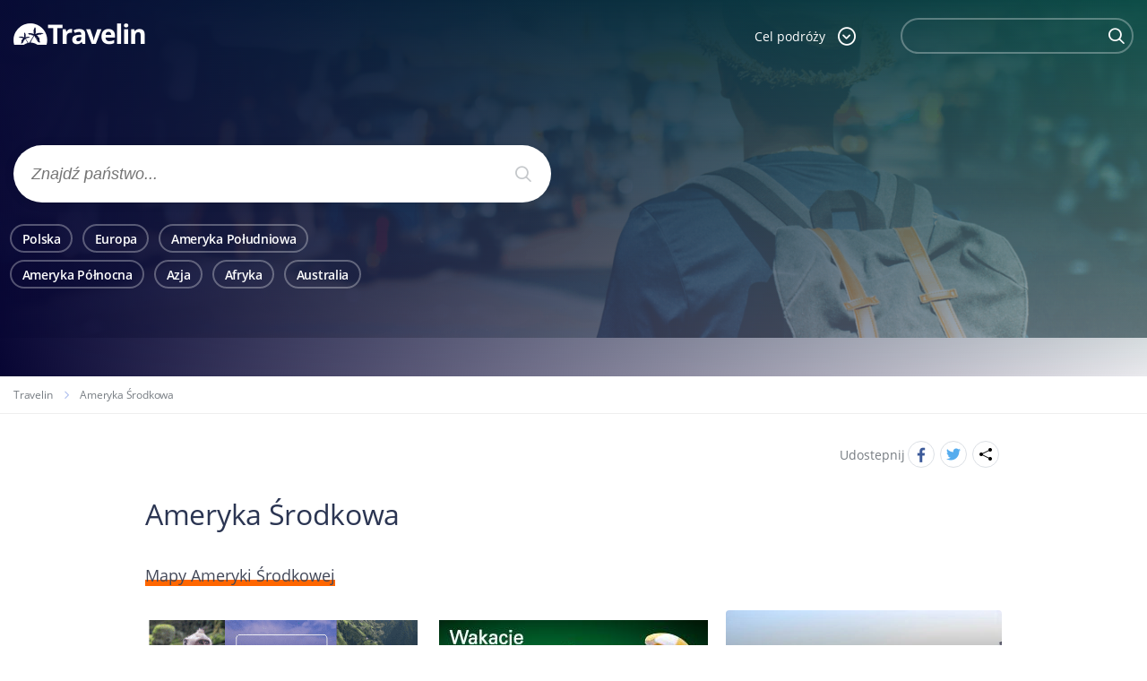

--- FILE ---
content_type: text/html; charset=utf-8
request_url: https://www.google.com/recaptcha/api2/anchor?ar=1&k=6LcpANYUAAAAAHpy8k87Cr289aRQ-Z6rBgt2PSk8&co=aHR0cHM6Ly93d3cudHJhdmVsaW4ucGw6NDQz&hl=en&v=N67nZn4AqZkNcbeMu4prBgzg&size=invisible&anchor-ms=20000&execute-ms=30000&cb=l062s19c5hbw
body_size: 48797
content:
<!DOCTYPE HTML><html dir="ltr" lang="en"><head><meta http-equiv="Content-Type" content="text/html; charset=UTF-8">
<meta http-equiv="X-UA-Compatible" content="IE=edge">
<title>reCAPTCHA</title>
<style type="text/css">
/* cyrillic-ext */
@font-face {
  font-family: 'Roboto';
  font-style: normal;
  font-weight: 400;
  font-stretch: 100%;
  src: url(//fonts.gstatic.com/s/roboto/v48/KFO7CnqEu92Fr1ME7kSn66aGLdTylUAMa3GUBHMdazTgWw.woff2) format('woff2');
  unicode-range: U+0460-052F, U+1C80-1C8A, U+20B4, U+2DE0-2DFF, U+A640-A69F, U+FE2E-FE2F;
}
/* cyrillic */
@font-face {
  font-family: 'Roboto';
  font-style: normal;
  font-weight: 400;
  font-stretch: 100%;
  src: url(//fonts.gstatic.com/s/roboto/v48/KFO7CnqEu92Fr1ME7kSn66aGLdTylUAMa3iUBHMdazTgWw.woff2) format('woff2');
  unicode-range: U+0301, U+0400-045F, U+0490-0491, U+04B0-04B1, U+2116;
}
/* greek-ext */
@font-face {
  font-family: 'Roboto';
  font-style: normal;
  font-weight: 400;
  font-stretch: 100%;
  src: url(//fonts.gstatic.com/s/roboto/v48/KFO7CnqEu92Fr1ME7kSn66aGLdTylUAMa3CUBHMdazTgWw.woff2) format('woff2');
  unicode-range: U+1F00-1FFF;
}
/* greek */
@font-face {
  font-family: 'Roboto';
  font-style: normal;
  font-weight: 400;
  font-stretch: 100%;
  src: url(//fonts.gstatic.com/s/roboto/v48/KFO7CnqEu92Fr1ME7kSn66aGLdTylUAMa3-UBHMdazTgWw.woff2) format('woff2');
  unicode-range: U+0370-0377, U+037A-037F, U+0384-038A, U+038C, U+038E-03A1, U+03A3-03FF;
}
/* math */
@font-face {
  font-family: 'Roboto';
  font-style: normal;
  font-weight: 400;
  font-stretch: 100%;
  src: url(//fonts.gstatic.com/s/roboto/v48/KFO7CnqEu92Fr1ME7kSn66aGLdTylUAMawCUBHMdazTgWw.woff2) format('woff2');
  unicode-range: U+0302-0303, U+0305, U+0307-0308, U+0310, U+0312, U+0315, U+031A, U+0326-0327, U+032C, U+032F-0330, U+0332-0333, U+0338, U+033A, U+0346, U+034D, U+0391-03A1, U+03A3-03A9, U+03B1-03C9, U+03D1, U+03D5-03D6, U+03F0-03F1, U+03F4-03F5, U+2016-2017, U+2034-2038, U+203C, U+2040, U+2043, U+2047, U+2050, U+2057, U+205F, U+2070-2071, U+2074-208E, U+2090-209C, U+20D0-20DC, U+20E1, U+20E5-20EF, U+2100-2112, U+2114-2115, U+2117-2121, U+2123-214F, U+2190, U+2192, U+2194-21AE, U+21B0-21E5, U+21F1-21F2, U+21F4-2211, U+2213-2214, U+2216-22FF, U+2308-230B, U+2310, U+2319, U+231C-2321, U+2336-237A, U+237C, U+2395, U+239B-23B7, U+23D0, U+23DC-23E1, U+2474-2475, U+25AF, U+25B3, U+25B7, U+25BD, U+25C1, U+25CA, U+25CC, U+25FB, U+266D-266F, U+27C0-27FF, U+2900-2AFF, U+2B0E-2B11, U+2B30-2B4C, U+2BFE, U+3030, U+FF5B, U+FF5D, U+1D400-1D7FF, U+1EE00-1EEFF;
}
/* symbols */
@font-face {
  font-family: 'Roboto';
  font-style: normal;
  font-weight: 400;
  font-stretch: 100%;
  src: url(//fonts.gstatic.com/s/roboto/v48/KFO7CnqEu92Fr1ME7kSn66aGLdTylUAMaxKUBHMdazTgWw.woff2) format('woff2');
  unicode-range: U+0001-000C, U+000E-001F, U+007F-009F, U+20DD-20E0, U+20E2-20E4, U+2150-218F, U+2190, U+2192, U+2194-2199, U+21AF, U+21E6-21F0, U+21F3, U+2218-2219, U+2299, U+22C4-22C6, U+2300-243F, U+2440-244A, U+2460-24FF, U+25A0-27BF, U+2800-28FF, U+2921-2922, U+2981, U+29BF, U+29EB, U+2B00-2BFF, U+4DC0-4DFF, U+FFF9-FFFB, U+10140-1018E, U+10190-1019C, U+101A0, U+101D0-101FD, U+102E0-102FB, U+10E60-10E7E, U+1D2C0-1D2D3, U+1D2E0-1D37F, U+1F000-1F0FF, U+1F100-1F1AD, U+1F1E6-1F1FF, U+1F30D-1F30F, U+1F315, U+1F31C, U+1F31E, U+1F320-1F32C, U+1F336, U+1F378, U+1F37D, U+1F382, U+1F393-1F39F, U+1F3A7-1F3A8, U+1F3AC-1F3AF, U+1F3C2, U+1F3C4-1F3C6, U+1F3CA-1F3CE, U+1F3D4-1F3E0, U+1F3ED, U+1F3F1-1F3F3, U+1F3F5-1F3F7, U+1F408, U+1F415, U+1F41F, U+1F426, U+1F43F, U+1F441-1F442, U+1F444, U+1F446-1F449, U+1F44C-1F44E, U+1F453, U+1F46A, U+1F47D, U+1F4A3, U+1F4B0, U+1F4B3, U+1F4B9, U+1F4BB, U+1F4BF, U+1F4C8-1F4CB, U+1F4D6, U+1F4DA, U+1F4DF, U+1F4E3-1F4E6, U+1F4EA-1F4ED, U+1F4F7, U+1F4F9-1F4FB, U+1F4FD-1F4FE, U+1F503, U+1F507-1F50B, U+1F50D, U+1F512-1F513, U+1F53E-1F54A, U+1F54F-1F5FA, U+1F610, U+1F650-1F67F, U+1F687, U+1F68D, U+1F691, U+1F694, U+1F698, U+1F6AD, U+1F6B2, U+1F6B9-1F6BA, U+1F6BC, U+1F6C6-1F6CF, U+1F6D3-1F6D7, U+1F6E0-1F6EA, U+1F6F0-1F6F3, U+1F6F7-1F6FC, U+1F700-1F7FF, U+1F800-1F80B, U+1F810-1F847, U+1F850-1F859, U+1F860-1F887, U+1F890-1F8AD, U+1F8B0-1F8BB, U+1F8C0-1F8C1, U+1F900-1F90B, U+1F93B, U+1F946, U+1F984, U+1F996, U+1F9E9, U+1FA00-1FA6F, U+1FA70-1FA7C, U+1FA80-1FA89, U+1FA8F-1FAC6, U+1FACE-1FADC, U+1FADF-1FAE9, U+1FAF0-1FAF8, U+1FB00-1FBFF;
}
/* vietnamese */
@font-face {
  font-family: 'Roboto';
  font-style: normal;
  font-weight: 400;
  font-stretch: 100%;
  src: url(//fonts.gstatic.com/s/roboto/v48/KFO7CnqEu92Fr1ME7kSn66aGLdTylUAMa3OUBHMdazTgWw.woff2) format('woff2');
  unicode-range: U+0102-0103, U+0110-0111, U+0128-0129, U+0168-0169, U+01A0-01A1, U+01AF-01B0, U+0300-0301, U+0303-0304, U+0308-0309, U+0323, U+0329, U+1EA0-1EF9, U+20AB;
}
/* latin-ext */
@font-face {
  font-family: 'Roboto';
  font-style: normal;
  font-weight: 400;
  font-stretch: 100%;
  src: url(//fonts.gstatic.com/s/roboto/v48/KFO7CnqEu92Fr1ME7kSn66aGLdTylUAMa3KUBHMdazTgWw.woff2) format('woff2');
  unicode-range: U+0100-02BA, U+02BD-02C5, U+02C7-02CC, U+02CE-02D7, U+02DD-02FF, U+0304, U+0308, U+0329, U+1D00-1DBF, U+1E00-1E9F, U+1EF2-1EFF, U+2020, U+20A0-20AB, U+20AD-20C0, U+2113, U+2C60-2C7F, U+A720-A7FF;
}
/* latin */
@font-face {
  font-family: 'Roboto';
  font-style: normal;
  font-weight: 400;
  font-stretch: 100%;
  src: url(//fonts.gstatic.com/s/roboto/v48/KFO7CnqEu92Fr1ME7kSn66aGLdTylUAMa3yUBHMdazQ.woff2) format('woff2');
  unicode-range: U+0000-00FF, U+0131, U+0152-0153, U+02BB-02BC, U+02C6, U+02DA, U+02DC, U+0304, U+0308, U+0329, U+2000-206F, U+20AC, U+2122, U+2191, U+2193, U+2212, U+2215, U+FEFF, U+FFFD;
}
/* cyrillic-ext */
@font-face {
  font-family: 'Roboto';
  font-style: normal;
  font-weight: 500;
  font-stretch: 100%;
  src: url(//fonts.gstatic.com/s/roboto/v48/KFO7CnqEu92Fr1ME7kSn66aGLdTylUAMa3GUBHMdazTgWw.woff2) format('woff2');
  unicode-range: U+0460-052F, U+1C80-1C8A, U+20B4, U+2DE0-2DFF, U+A640-A69F, U+FE2E-FE2F;
}
/* cyrillic */
@font-face {
  font-family: 'Roboto';
  font-style: normal;
  font-weight: 500;
  font-stretch: 100%;
  src: url(//fonts.gstatic.com/s/roboto/v48/KFO7CnqEu92Fr1ME7kSn66aGLdTylUAMa3iUBHMdazTgWw.woff2) format('woff2');
  unicode-range: U+0301, U+0400-045F, U+0490-0491, U+04B0-04B1, U+2116;
}
/* greek-ext */
@font-face {
  font-family: 'Roboto';
  font-style: normal;
  font-weight: 500;
  font-stretch: 100%;
  src: url(//fonts.gstatic.com/s/roboto/v48/KFO7CnqEu92Fr1ME7kSn66aGLdTylUAMa3CUBHMdazTgWw.woff2) format('woff2');
  unicode-range: U+1F00-1FFF;
}
/* greek */
@font-face {
  font-family: 'Roboto';
  font-style: normal;
  font-weight: 500;
  font-stretch: 100%;
  src: url(//fonts.gstatic.com/s/roboto/v48/KFO7CnqEu92Fr1ME7kSn66aGLdTylUAMa3-UBHMdazTgWw.woff2) format('woff2');
  unicode-range: U+0370-0377, U+037A-037F, U+0384-038A, U+038C, U+038E-03A1, U+03A3-03FF;
}
/* math */
@font-face {
  font-family: 'Roboto';
  font-style: normal;
  font-weight: 500;
  font-stretch: 100%;
  src: url(//fonts.gstatic.com/s/roboto/v48/KFO7CnqEu92Fr1ME7kSn66aGLdTylUAMawCUBHMdazTgWw.woff2) format('woff2');
  unicode-range: U+0302-0303, U+0305, U+0307-0308, U+0310, U+0312, U+0315, U+031A, U+0326-0327, U+032C, U+032F-0330, U+0332-0333, U+0338, U+033A, U+0346, U+034D, U+0391-03A1, U+03A3-03A9, U+03B1-03C9, U+03D1, U+03D5-03D6, U+03F0-03F1, U+03F4-03F5, U+2016-2017, U+2034-2038, U+203C, U+2040, U+2043, U+2047, U+2050, U+2057, U+205F, U+2070-2071, U+2074-208E, U+2090-209C, U+20D0-20DC, U+20E1, U+20E5-20EF, U+2100-2112, U+2114-2115, U+2117-2121, U+2123-214F, U+2190, U+2192, U+2194-21AE, U+21B0-21E5, U+21F1-21F2, U+21F4-2211, U+2213-2214, U+2216-22FF, U+2308-230B, U+2310, U+2319, U+231C-2321, U+2336-237A, U+237C, U+2395, U+239B-23B7, U+23D0, U+23DC-23E1, U+2474-2475, U+25AF, U+25B3, U+25B7, U+25BD, U+25C1, U+25CA, U+25CC, U+25FB, U+266D-266F, U+27C0-27FF, U+2900-2AFF, U+2B0E-2B11, U+2B30-2B4C, U+2BFE, U+3030, U+FF5B, U+FF5D, U+1D400-1D7FF, U+1EE00-1EEFF;
}
/* symbols */
@font-face {
  font-family: 'Roboto';
  font-style: normal;
  font-weight: 500;
  font-stretch: 100%;
  src: url(//fonts.gstatic.com/s/roboto/v48/KFO7CnqEu92Fr1ME7kSn66aGLdTylUAMaxKUBHMdazTgWw.woff2) format('woff2');
  unicode-range: U+0001-000C, U+000E-001F, U+007F-009F, U+20DD-20E0, U+20E2-20E4, U+2150-218F, U+2190, U+2192, U+2194-2199, U+21AF, U+21E6-21F0, U+21F3, U+2218-2219, U+2299, U+22C4-22C6, U+2300-243F, U+2440-244A, U+2460-24FF, U+25A0-27BF, U+2800-28FF, U+2921-2922, U+2981, U+29BF, U+29EB, U+2B00-2BFF, U+4DC0-4DFF, U+FFF9-FFFB, U+10140-1018E, U+10190-1019C, U+101A0, U+101D0-101FD, U+102E0-102FB, U+10E60-10E7E, U+1D2C0-1D2D3, U+1D2E0-1D37F, U+1F000-1F0FF, U+1F100-1F1AD, U+1F1E6-1F1FF, U+1F30D-1F30F, U+1F315, U+1F31C, U+1F31E, U+1F320-1F32C, U+1F336, U+1F378, U+1F37D, U+1F382, U+1F393-1F39F, U+1F3A7-1F3A8, U+1F3AC-1F3AF, U+1F3C2, U+1F3C4-1F3C6, U+1F3CA-1F3CE, U+1F3D4-1F3E0, U+1F3ED, U+1F3F1-1F3F3, U+1F3F5-1F3F7, U+1F408, U+1F415, U+1F41F, U+1F426, U+1F43F, U+1F441-1F442, U+1F444, U+1F446-1F449, U+1F44C-1F44E, U+1F453, U+1F46A, U+1F47D, U+1F4A3, U+1F4B0, U+1F4B3, U+1F4B9, U+1F4BB, U+1F4BF, U+1F4C8-1F4CB, U+1F4D6, U+1F4DA, U+1F4DF, U+1F4E3-1F4E6, U+1F4EA-1F4ED, U+1F4F7, U+1F4F9-1F4FB, U+1F4FD-1F4FE, U+1F503, U+1F507-1F50B, U+1F50D, U+1F512-1F513, U+1F53E-1F54A, U+1F54F-1F5FA, U+1F610, U+1F650-1F67F, U+1F687, U+1F68D, U+1F691, U+1F694, U+1F698, U+1F6AD, U+1F6B2, U+1F6B9-1F6BA, U+1F6BC, U+1F6C6-1F6CF, U+1F6D3-1F6D7, U+1F6E0-1F6EA, U+1F6F0-1F6F3, U+1F6F7-1F6FC, U+1F700-1F7FF, U+1F800-1F80B, U+1F810-1F847, U+1F850-1F859, U+1F860-1F887, U+1F890-1F8AD, U+1F8B0-1F8BB, U+1F8C0-1F8C1, U+1F900-1F90B, U+1F93B, U+1F946, U+1F984, U+1F996, U+1F9E9, U+1FA00-1FA6F, U+1FA70-1FA7C, U+1FA80-1FA89, U+1FA8F-1FAC6, U+1FACE-1FADC, U+1FADF-1FAE9, U+1FAF0-1FAF8, U+1FB00-1FBFF;
}
/* vietnamese */
@font-face {
  font-family: 'Roboto';
  font-style: normal;
  font-weight: 500;
  font-stretch: 100%;
  src: url(//fonts.gstatic.com/s/roboto/v48/KFO7CnqEu92Fr1ME7kSn66aGLdTylUAMa3OUBHMdazTgWw.woff2) format('woff2');
  unicode-range: U+0102-0103, U+0110-0111, U+0128-0129, U+0168-0169, U+01A0-01A1, U+01AF-01B0, U+0300-0301, U+0303-0304, U+0308-0309, U+0323, U+0329, U+1EA0-1EF9, U+20AB;
}
/* latin-ext */
@font-face {
  font-family: 'Roboto';
  font-style: normal;
  font-weight: 500;
  font-stretch: 100%;
  src: url(//fonts.gstatic.com/s/roboto/v48/KFO7CnqEu92Fr1ME7kSn66aGLdTylUAMa3KUBHMdazTgWw.woff2) format('woff2');
  unicode-range: U+0100-02BA, U+02BD-02C5, U+02C7-02CC, U+02CE-02D7, U+02DD-02FF, U+0304, U+0308, U+0329, U+1D00-1DBF, U+1E00-1E9F, U+1EF2-1EFF, U+2020, U+20A0-20AB, U+20AD-20C0, U+2113, U+2C60-2C7F, U+A720-A7FF;
}
/* latin */
@font-face {
  font-family: 'Roboto';
  font-style: normal;
  font-weight: 500;
  font-stretch: 100%;
  src: url(//fonts.gstatic.com/s/roboto/v48/KFO7CnqEu92Fr1ME7kSn66aGLdTylUAMa3yUBHMdazQ.woff2) format('woff2');
  unicode-range: U+0000-00FF, U+0131, U+0152-0153, U+02BB-02BC, U+02C6, U+02DA, U+02DC, U+0304, U+0308, U+0329, U+2000-206F, U+20AC, U+2122, U+2191, U+2193, U+2212, U+2215, U+FEFF, U+FFFD;
}
/* cyrillic-ext */
@font-face {
  font-family: 'Roboto';
  font-style: normal;
  font-weight: 900;
  font-stretch: 100%;
  src: url(//fonts.gstatic.com/s/roboto/v48/KFO7CnqEu92Fr1ME7kSn66aGLdTylUAMa3GUBHMdazTgWw.woff2) format('woff2');
  unicode-range: U+0460-052F, U+1C80-1C8A, U+20B4, U+2DE0-2DFF, U+A640-A69F, U+FE2E-FE2F;
}
/* cyrillic */
@font-face {
  font-family: 'Roboto';
  font-style: normal;
  font-weight: 900;
  font-stretch: 100%;
  src: url(//fonts.gstatic.com/s/roboto/v48/KFO7CnqEu92Fr1ME7kSn66aGLdTylUAMa3iUBHMdazTgWw.woff2) format('woff2');
  unicode-range: U+0301, U+0400-045F, U+0490-0491, U+04B0-04B1, U+2116;
}
/* greek-ext */
@font-face {
  font-family: 'Roboto';
  font-style: normal;
  font-weight: 900;
  font-stretch: 100%;
  src: url(//fonts.gstatic.com/s/roboto/v48/KFO7CnqEu92Fr1ME7kSn66aGLdTylUAMa3CUBHMdazTgWw.woff2) format('woff2');
  unicode-range: U+1F00-1FFF;
}
/* greek */
@font-face {
  font-family: 'Roboto';
  font-style: normal;
  font-weight: 900;
  font-stretch: 100%;
  src: url(//fonts.gstatic.com/s/roboto/v48/KFO7CnqEu92Fr1ME7kSn66aGLdTylUAMa3-UBHMdazTgWw.woff2) format('woff2');
  unicode-range: U+0370-0377, U+037A-037F, U+0384-038A, U+038C, U+038E-03A1, U+03A3-03FF;
}
/* math */
@font-face {
  font-family: 'Roboto';
  font-style: normal;
  font-weight: 900;
  font-stretch: 100%;
  src: url(//fonts.gstatic.com/s/roboto/v48/KFO7CnqEu92Fr1ME7kSn66aGLdTylUAMawCUBHMdazTgWw.woff2) format('woff2');
  unicode-range: U+0302-0303, U+0305, U+0307-0308, U+0310, U+0312, U+0315, U+031A, U+0326-0327, U+032C, U+032F-0330, U+0332-0333, U+0338, U+033A, U+0346, U+034D, U+0391-03A1, U+03A3-03A9, U+03B1-03C9, U+03D1, U+03D5-03D6, U+03F0-03F1, U+03F4-03F5, U+2016-2017, U+2034-2038, U+203C, U+2040, U+2043, U+2047, U+2050, U+2057, U+205F, U+2070-2071, U+2074-208E, U+2090-209C, U+20D0-20DC, U+20E1, U+20E5-20EF, U+2100-2112, U+2114-2115, U+2117-2121, U+2123-214F, U+2190, U+2192, U+2194-21AE, U+21B0-21E5, U+21F1-21F2, U+21F4-2211, U+2213-2214, U+2216-22FF, U+2308-230B, U+2310, U+2319, U+231C-2321, U+2336-237A, U+237C, U+2395, U+239B-23B7, U+23D0, U+23DC-23E1, U+2474-2475, U+25AF, U+25B3, U+25B7, U+25BD, U+25C1, U+25CA, U+25CC, U+25FB, U+266D-266F, U+27C0-27FF, U+2900-2AFF, U+2B0E-2B11, U+2B30-2B4C, U+2BFE, U+3030, U+FF5B, U+FF5D, U+1D400-1D7FF, U+1EE00-1EEFF;
}
/* symbols */
@font-face {
  font-family: 'Roboto';
  font-style: normal;
  font-weight: 900;
  font-stretch: 100%;
  src: url(//fonts.gstatic.com/s/roboto/v48/KFO7CnqEu92Fr1ME7kSn66aGLdTylUAMaxKUBHMdazTgWw.woff2) format('woff2');
  unicode-range: U+0001-000C, U+000E-001F, U+007F-009F, U+20DD-20E0, U+20E2-20E4, U+2150-218F, U+2190, U+2192, U+2194-2199, U+21AF, U+21E6-21F0, U+21F3, U+2218-2219, U+2299, U+22C4-22C6, U+2300-243F, U+2440-244A, U+2460-24FF, U+25A0-27BF, U+2800-28FF, U+2921-2922, U+2981, U+29BF, U+29EB, U+2B00-2BFF, U+4DC0-4DFF, U+FFF9-FFFB, U+10140-1018E, U+10190-1019C, U+101A0, U+101D0-101FD, U+102E0-102FB, U+10E60-10E7E, U+1D2C0-1D2D3, U+1D2E0-1D37F, U+1F000-1F0FF, U+1F100-1F1AD, U+1F1E6-1F1FF, U+1F30D-1F30F, U+1F315, U+1F31C, U+1F31E, U+1F320-1F32C, U+1F336, U+1F378, U+1F37D, U+1F382, U+1F393-1F39F, U+1F3A7-1F3A8, U+1F3AC-1F3AF, U+1F3C2, U+1F3C4-1F3C6, U+1F3CA-1F3CE, U+1F3D4-1F3E0, U+1F3ED, U+1F3F1-1F3F3, U+1F3F5-1F3F7, U+1F408, U+1F415, U+1F41F, U+1F426, U+1F43F, U+1F441-1F442, U+1F444, U+1F446-1F449, U+1F44C-1F44E, U+1F453, U+1F46A, U+1F47D, U+1F4A3, U+1F4B0, U+1F4B3, U+1F4B9, U+1F4BB, U+1F4BF, U+1F4C8-1F4CB, U+1F4D6, U+1F4DA, U+1F4DF, U+1F4E3-1F4E6, U+1F4EA-1F4ED, U+1F4F7, U+1F4F9-1F4FB, U+1F4FD-1F4FE, U+1F503, U+1F507-1F50B, U+1F50D, U+1F512-1F513, U+1F53E-1F54A, U+1F54F-1F5FA, U+1F610, U+1F650-1F67F, U+1F687, U+1F68D, U+1F691, U+1F694, U+1F698, U+1F6AD, U+1F6B2, U+1F6B9-1F6BA, U+1F6BC, U+1F6C6-1F6CF, U+1F6D3-1F6D7, U+1F6E0-1F6EA, U+1F6F0-1F6F3, U+1F6F7-1F6FC, U+1F700-1F7FF, U+1F800-1F80B, U+1F810-1F847, U+1F850-1F859, U+1F860-1F887, U+1F890-1F8AD, U+1F8B0-1F8BB, U+1F8C0-1F8C1, U+1F900-1F90B, U+1F93B, U+1F946, U+1F984, U+1F996, U+1F9E9, U+1FA00-1FA6F, U+1FA70-1FA7C, U+1FA80-1FA89, U+1FA8F-1FAC6, U+1FACE-1FADC, U+1FADF-1FAE9, U+1FAF0-1FAF8, U+1FB00-1FBFF;
}
/* vietnamese */
@font-face {
  font-family: 'Roboto';
  font-style: normal;
  font-weight: 900;
  font-stretch: 100%;
  src: url(//fonts.gstatic.com/s/roboto/v48/KFO7CnqEu92Fr1ME7kSn66aGLdTylUAMa3OUBHMdazTgWw.woff2) format('woff2');
  unicode-range: U+0102-0103, U+0110-0111, U+0128-0129, U+0168-0169, U+01A0-01A1, U+01AF-01B0, U+0300-0301, U+0303-0304, U+0308-0309, U+0323, U+0329, U+1EA0-1EF9, U+20AB;
}
/* latin-ext */
@font-face {
  font-family: 'Roboto';
  font-style: normal;
  font-weight: 900;
  font-stretch: 100%;
  src: url(//fonts.gstatic.com/s/roboto/v48/KFO7CnqEu92Fr1ME7kSn66aGLdTylUAMa3KUBHMdazTgWw.woff2) format('woff2');
  unicode-range: U+0100-02BA, U+02BD-02C5, U+02C7-02CC, U+02CE-02D7, U+02DD-02FF, U+0304, U+0308, U+0329, U+1D00-1DBF, U+1E00-1E9F, U+1EF2-1EFF, U+2020, U+20A0-20AB, U+20AD-20C0, U+2113, U+2C60-2C7F, U+A720-A7FF;
}
/* latin */
@font-face {
  font-family: 'Roboto';
  font-style: normal;
  font-weight: 900;
  font-stretch: 100%;
  src: url(//fonts.gstatic.com/s/roboto/v48/KFO7CnqEu92Fr1ME7kSn66aGLdTylUAMa3yUBHMdazQ.woff2) format('woff2');
  unicode-range: U+0000-00FF, U+0131, U+0152-0153, U+02BB-02BC, U+02C6, U+02DA, U+02DC, U+0304, U+0308, U+0329, U+2000-206F, U+20AC, U+2122, U+2191, U+2193, U+2212, U+2215, U+FEFF, U+FFFD;
}

</style>
<link rel="stylesheet" type="text/css" href="https://www.gstatic.com/recaptcha/releases/N67nZn4AqZkNcbeMu4prBgzg/styles__ltr.css">
<script nonce="xBpL1gFS5eVO9CG53kQcRw" type="text/javascript">window['__recaptcha_api'] = 'https://www.google.com/recaptcha/api2/';</script>
<script type="text/javascript" src="https://www.gstatic.com/recaptcha/releases/N67nZn4AqZkNcbeMu4prBgzg/recaptcha__en.js" nonce="xBpL1gFS5eVO9CG53kQcRw">
      
    </script></head>
<body><div id="rc-anchor-alert" class="rc-anchor-alert"></div>
<input type="hidden" id="recaptcha-token" value="[base64]">
<script type="text/javascript" nonce="xBpL1gFS5eVO9CG53kQcRw">
      recaptcha.anchor.Main.init("[\x22ainput\x22,[\x22bgdata\x22,\x22\x22,\[base64]/[base64]/MjU1Ong/[base64]/[base64]/[base64]/[base64]/[base64]/[base64]/[base64]/[base64]/[base64]/[base64]/[base64]/[base64]/[base64]/[base64]/[base64]\\u003d\x22,\[base64]\\u003d\\u003d\x22,\x22wpLDrcOgwqvCrsOew6XDp8O8LsKsVn7DvsKiRlADw7nDjwLCmMK9BsKdwqpFwoDCj8OYw6YswpzCiHAZGcOtw4IfLU8hXUY7VH4IcMOMw49oXxnDrX/CiRUwKl/[base64]/DsGMMMcOdTMO7wqjDicKEbCNtQsOtPyI+e8Krw6XDtilHwqVJdBjChld+VEXDm8Oaw43DiMK7DTPCkmpSBQjCmnbDisKGIl7CvnMlwq3CocK6w5LDrjHDnVcgw7/CgsOnwq83w5XCnsOzc8OEEMKPw7TCq8OZGQ8bEEzCisOQO8OhwoI3P8KgGU3DpsOxP8KyMRjDgEfCgMOSw4XCiHDCgsKKJcOiw7XCnxYJBwrCnTAmwp3DosKZa8OgW8KJEMKIw4rDp3XCg8OOwqfCv8KCP3Nqw63CqcOSwqXCrRowSMOkw6/CoRliwrLDucKIw5rDncOzwqbDjcO5DMOLwrHCjHnDpG7DnAQDw69DwpbCq3ovwofDhsKyw4fDtxtGDSt0C8OfVcK0b8OmV8KeajBTwoRRw7ojwpBZF0vDmyEmI8KBDMKNw408wpPDnMKwaEDCk1Esw5AzwobClmtSwp1vwowxLEnDq1hhKHZSw4jDlcO6PsKzP1/DpMODwpZZw67DhMOIDMKNwqx2w7QXI2IpwrJPGnHCoyvCtgHDmGzDpAXDjVRqw5nCpiHDuMOsw4LCoijCpcO5cghJwodvw4EFwqjDmsO7azxRwpIIwrhGfsKqW8OpU8OMZXBlacK3LTvDrcOtQ8KkVzVBwp/[base64]/DhCteKAXDsMOhB8KLwo/CimfDpcKcw4Zgw4bCu3DCkk3Dq8OTL8Oww4UaUcOgw7XClcO0w6JRwozDlzbCijxEYgYZKVQmZcOlWF7CiiXCrMOGwqjDrMOFw50Bw5bCqiRgwqh2wqnDgcKndjN9FcKVQ8OodMOlwonChsOrw43Cr1HDsFBlBMO6JcK5VcKnTsOCw4nDqlgqwprCpkxewqsXw4MKw6/Dr8Olwo3DsAzCsVfDuMOuHwrDoH7Cs8OMK1BWw5Rjw7LDpsOfw7hyNAHChcO+E3Z/PW8ZccOrw6Rgwr5IBgh2w5FCwp/CrMODw7DDicOcw6o5OsObw4x0w7HDisO1w4xZQcOeaCLDqsO4w5ZYIsKTw5PCvMO2WMK1w4d0w5Z9w7hfwqrDhcOew4o7w4/ClEPDu24ew4PDumjCtg4/flLCmiLDo8OYw7zCtW/Cn8Kxw5LDuETDuMOnJsOEw6/[base64]/[base64]/[base64]/[base64]/CisKXQMOow4p8RMOnwqcQJ33DpiBgw40Zw5cBw55gwrDClcO2OWbChmfDoxvCijzDmsKgwpPCmcOObMO6UMOsTQlrw6ZGw7jChT7Dr8OLDcKiw79Xw47DhQpWNDTDuT7CvytKwoDDgC0mKy3DvMOafg9Uw455VMKDBlvCuyYlE8Oyw7lpw6TDg8KaZh/Dn8KQwrhUJsKeD3LCo0Q/wr9aw5QAMmsfwpTCgMO+w5EnI0VmVBnCrcK6JsKbRMKgw400bXoYwpwpwqvCoEkNwrfDtMK8O8KLF8KmP8OaZ3zDhDNPWnzDusKzwp5lGsKww4jDkMOiXlXCt3vDusOEMcO+woYLwqTDscOFwq/Cj8OMc8O5w7TDol8FDcO5wrnCscOuNU/DqkEeHcOkdjFIw47DoMKTf1jDqykXVcOEw75AQFIwYTjDrsOnw4oAasK+KSbChX3Di8K1w71Qwr8XwprDuQrDjk8tw6fDqsKzwr9sIcKNXcOLOijCrMKDD1QSw6RLLEsmfU/[base64]/[base64]/UcK+wodFEMKUwo4qDwPDoMOKwq3ChXdRworDpHDDpQLCvxUMJ3dlwqfCtlPCoMKyXsOmw4sMDsKgEcOywpPChRVod2s9KsKjw6sJwpdZwqhZw6zDlhPCg8OAw4UAw7LDh2o8w5lHcMOlH2XCs8Kow5PDoSDDlsOlwoTCuRp3wq4/wpM7wpZew4IiAsO6LEnDoEbCjsOQHiTDqsKrw7jCmMOnHghTw6fDgjRnbxLDv3bDjVYdwodJwpTDucO8BHNiwpASbcKyQkjDq3ZEKsKgwoHDinTCocO+wpBYX1bCrQFEJW3DqUcTw4DCnHJJw5XCkcKOXGjCnsKzw7XDnBdCITkXw4ZJNUvCg0QowpDDscKXwo/DlkTDscKcMGjCt07DhnIyNVslw4wCHMO6KMKQwpTDuRfDgjDCjltYXEA0woM9HcKQwq9Fw6cHeEBzNsORZ3rDp8ODRBkow5TDnXnCkBHDghXCgUIgTmwow5Nxw4/CmlDCpUXDtMOHwqE6wovCiVwIBRduwqPCvn1MLjpuOWLCjcO2w7U/w605w4k8GcKlD8Oqw4gjwpoXQmHDrsOHw7FGwqDDhDgsw5kFQcK4w6TDkcKBOsKgDFDCvMKPw77Dv3lpT1Ruw418MMOPPcKSYELCm8Ozw4zCi8OOFsO5BmcKI1dIwrfCvQ4kw6HDhgLCmkM4wpLCosOxw7/DjSzDqsKeAVZZPsKDw53Dr354worDvMO/wq3DvMKfFTHCqVtFKjxzdAnDokTCvEHDr3MbwoURw5rDosODAmEIw4zDo8O7wqU4eXnDksK5AcOwbMKuBsK1wo8mO0s0wo16w4vDphzDusKbWsOXw4TDpMODwozDsTQgN0wqwo0FEMKTw6EHHgvDgyHCrsOtw6LDn8K3w6/CrsKgEVnCscKlwr/[base64]/[base64]/DqsKRAMOFI0YbYwQbw5PCuD9Aw6bDkcOvYMOuw6bDqUl9w61qSMK3wo4uDSlSLzzCoT7CtX1yTsONw5N6UcOaw5A3fgTCo3AXw6TDtcKNKsKlaMKWJ8OHw5zCn8KFw4t/wodoQcO+dlDDqxxuw6HDgTrDtkkqwpwAAMOVwrBnwpvDl8K+wqIZbxsIwrPChMKbbiLDlsKsHMKiwqk2woEcK8OnRsO9IsO0wr8uVsOUUxDCqFkpfHgdw6bDjmIZwoTDv8KlbMKLe8OgwqvDpMOYa3LDksK+NHkvwoHCj8OoK8OdAnHDl8OMAS3Cu8K/w5xiw4l0worDgcKQbWp5McK6RV7CvkpsAsKETB/CrMKLwrt9ZjDCs3XCn1DCnjnDihoFw5Z/w6vCo33CoxRid8OeexAOw6PCpMK4GHnCsAnCjMOjw5QowqMgw5QFcwnCmhnDkMKDw6xdwqgnaH09w48EIsOmTMO1UsK2wqByw7nDgC8nwovCiMKEbiXCnsKgw5R0wr7Cu8KbF8OIdQTCk3jDoWLCtkPChA3Dt2NJwqtOwprDhsK8w4UGwo1kYsOeE2hsw7HCv8Ktw4/DgGEWw5ghw4/DtcOgwodXNEDCtsKSCsO8w5MlwrPCgMO5FMKqb1hmw7pPOVAnw5zCpUnDuDnCg8Kdw7dpFXjDr8KfEMOXwr00EyXDo8K8HsOVw5/DrcKqesOaABcgX8OcLTMVwqnCjMKiD8O1w4YHI8K4P0c9DnRNwqVcTcKdw7rDlErCuijDqngywrnCncOHw4/[base64]/Di8Okw7liecKTAypJRMOVDz/DiXxMwroMFsKsBMOewpoJfA1MS8KcOw/Dii9lUzbCp1TCvSJPFsOiw7jClsOJeD9Lwqw3wqZTw5JVRBYUwqMqw5DCvSPDhcK2HEsyM8OHND4gwqMhe0wADiAvRgQAScKFYsOgUcO5Bi3CkwzDoVVEw7AOSDsPwrHDtsKSw77DkcK3JH3DtR1xwqJ6w4ERXMKEUQLDoVExdMO1CMKGwqrDhcKHSEdyEMOZDm9Vw7/[base64]/[base64]/[base64]/CgkQJMcKjUVFsw5hfGBFwwrHCkMKJClI9wrxVwppKw6cmIsK3TsOZw4DCscKqwrTCssKgw7hJwprCkBxPwqfDkDjCt8KWLSzCimrCrcKVD8O3OQ0Sw5FOw6RTPUvCrz9gw4IwwrhwCFcGdMO5OcOoF8KVO8OTwr9gw5rCjMK5UEbCl35ywpglVMKEw57DvgM4d3zCoR/DoF1Gw4zCpy4iV8O7MhXCgk/CjmdMTxbCusONw4QILMKFL8K+w5FxwrsZwqMGJF1+wqvDoMK3wonChUhEw4PDvHUDBjpGI8KIwo3CuGrDsi4Mwo3CsisaRFsUKsOpClTCgcK6woLDu8KrQV/DohxQC8Kww5oCBCnCk8KrwqhvCncxbMOZw47DvyjDi8O+w6QCfxfDhVwWw7ULwqF+VMK0GhHDqwHDr8ONw6diw5l2GArCqMKYZ27DncOXw7vClcK4fCRtNcKiwoXDpEBXXWY/woUUImHDpEHCnj1FUMO3w7UQw7jCqC7DqFvCoRvDmErCijHDiMK+VsKKeiEcw71bGS9+w70rw7gsEMKMMD89bEMbCzsTwpPDikHDuT/CtcOgw5QawqMcw5LDhcKqw4dob8O/woHDv8OBISTCnE3DrsK1wqcBw7Q1w58VNjvCg1Z5w58VSTXCusO5NMOYWGjCqEYfJ8KQwr8UcCUsA8OBwozCu3o2woXClcKOwojDhMOFHxZ4WsKTwr/DocKFXiDClsOnw6jCmwrCmMOywqPCsMKMwrFKNgHCvMKDbMOOUTzDu8KiwpjChm4/wpnDj3AawoDCtDFqwoTCocKwwol4w6c7wo/DiMKBT8OAwpzDsAlCw5ErwpJ/w4PDrcKTw4wWw69dJcOgICnDvV/DvsODw4Y7w6IFw7w5w5oaaghEL8KoGMKYwpMAMFjDiTzDmMOIfXI1D8KTLXV4w6Akw7rDkMOGw6rCkMKpE8KydMOSYV3DrcK3D8KMw43Cn8OQJ8OQwr/ChXrDuWvDvyLDszE7B8KfBMODVRbDs8KmIncrw4zCtT7Cu3siwofDosKOw6o/wqnCnsOUOMK4GcKaB8O2wr1yOwLDo19YexzClMOgaFs2WsKfwpk/wockC8Oaw7xSwqNOwrYQQ8OsIcO/[base64]/DnMOFDMKLwp7DvcKjfmUPDxrDkcODP8KGw5vDrGXDklzDocONwqjCvS9MIMOBw6TDkQ/[base64]/Dr0fClcKnIMKGScOFwrjDizFUTGsHXsKAw63CnMOzX8Ktwp9aw4MZIxEZwozCnVhDwqTDiDVTw73CpmVMw7sOw4rDmS4OwpYFw4rCkMKHfmvDhSxTa8ObbMKUwp/Cn8OVchkkHsO8w4bCrn7DlsKIw7nDlsOiZcKcUTMGZQcAw6bCinZnw4vDgcKHw5tGw7oIw7vCpB3CgMKSBcK3w7ErfRVbVcOBwo8QwpvCs8K5wpM3B8KzA8KiXSjDoMOVw6nCh1TDoMOOUMO9IcOFIUARJioDwo9zw5J1wrTDniTDsRYgN8O8dC/Ct38WB8Ovw6LChxpJwqfClTpgRVHDgXjDljIQw79tCcKZQjNxw4I9Dwo3wq/CuA/DucOJw51RHsKBAsOfGsKGw6cnWMKbw7DDucObUsKAw67ChsOIFE7DmcKZw7g9AnnCvSrDriQDC8OcAn8jw5fCmmzClcK5O07CjVdbwp5NwqfClsOQwofCmMKTKTrDqH/CgcKKwrDCssObeMORw4A+wqrCvsKDAU45bywRE8KJwqTDmmPCn1vDsgsUwoB/wrPCtsO/VsKTWQvCr10RccK6wpHCiVIrZk0ow5bCsB4gwoQTR0DCoznCoS5YKMObw6fCnMKHw6QVX0LDssONw53Ct8KlKMKPbMOpQcOiwpDDhnnCvzzDs8OJS8KLHAHDrBkzPcKLw6gHIcKjwo42JcOsw7p2woR/KsOcwpbDpMKNazEOw7rDqMKjXC7CgnvDu8OGNSXCmQJiOit1wqPDjADDvBzDtmgWAl3CvDjDnkkXQxQcwrfCt8OaZh3DgW5mSwtSKcK/[base64]/Cs3nDi1rCrFXCnXEqNsKLYMOMw7AFw5IBwpl2JSnCtcKLWyzDjcKFWsKgw6dPw4ZvKcKRw5rDtMO2wqPDkhPDrcKIw4nCtcOtejzCvVg1KcOVwofDksOswoVlLlsyHxvDqixewqnCkx8Qw5LCrcKzw6/CjcOBwrPDt2LDnMOdw7zDi0HCtGbCjsKhEiJGwqN/[base64]/[base64]/CssOHw7/CtDnDjgLDpAzCkMOqwphMw7AJw4TCoGnCh8KfecKYw5cpQXRow4MGwr4UcwRSecKSw6p0wprDiBcqwoDCp2jCuXjCgms4wqnCtMKbwq/[base64]/OANiw7PDmMORXlfDhH/DssOQaHrChcO/eMKWwrnDm8Ohw5nCusK9w5hgw6sBw7Fbw4zDlHjCu0nDql/DncKZwoDDiQNdwoJGdMO5CsKWAcO4wrvCusKpM8KQwqV2O1xRC8KaaMOjw5wFwrpBXsO/wpw9cQ1+w5dsfsKEwpo2wp/DiVlibj/DlsOzwqPCk8OZHyzCqsOXwpIRwoEnwrlGPcOTMFoYJMKdNsKmKsKHcC7DtDBgw5LDlEMRw6JGwpojwqPCkWQlG8O5wr/DkngVw5nCpGjDisKlCyzDvcK+Eh1fIHsDBcOSwr/DhXrDusOYw5PCpSLDgcOGenDDgSx6w755w5J7w5/Cm8K0woVXP8OPY0rCuTnCqUvCug7DogcGw7fDlsKGI3U7w4U8T8O8wqYRe8OPZWgnbcO1acO1bMO3wpLCrHHCrloeEsOxHTTCrsKCwrDDjUBKwpJDP8OWPMOxw7/[base64]/[base64]/DhAc9JRLCnEHDjMKfwrRWwqLCpMKwwrfDrxHDsMK5w7fDrTwSwqXCiyvDjMK4AxMzXRjDi8OyJibDsMK+woAgw4/Dj2ULw5NBwrrCnBXCp8Orw6LCrsODLsOgLcOWB8KCIsKgw4NsaMO/w7LDmm5WD8OGM8KYfcONMsOvCAXCp8KgwrQlUCvCrwvDvcO0w6DDhBQ2wqV1wqfDigPCj2NewofDgMKNwqXDpAclw5BrGcKSCcOhwqBtasOLOn4Bw7bCrV/DksKUw5hnHcKAOXgjwqYrw6cFAS3DmyEww7M+wo5rw4nCp2/CiEFfw4vDoAQnFF7DkHtSwoTDn0rDqEPDgMKrWkogw5bCjybDoBXDvMO1w4/DkcK9w5pGw4RsF2fCsFA8wqbDv8KdCsKsw7LClsKnwrhUIsOBEMK9wphlw4U5XgIoXhHCjcOtw7/DhirDi0/DjUzDo0wjUVQcTyPCkcKkd2B2w7HCrMKAwp9jOMO1woNGaiHCokM1w6bCrcOQw6LDiFUFfT3CpV9Cw6oqG8ODwrvCjQfDncOaw6xYwp9Jw4E0w5Qmwo/CocOYw7PCrcKfHsKww4kSw4HCvDAoScOROMK5w6LDhsKrwqfDpsKracOEw4DCrQERwqRlwqQOSFXDkwHDvz1aJTUmw5sGZMOPM8K1wqpHD8KMFMOoQwZXw5LCtcKew7/DrBDDph/DuFtzw5cBwrdnwqLCpypDwoHCsk0zIcK5wrBsw4XDsMKSwp86wpAKfsK0cBXCmUxxZMOZcS0Kw5/CqsOpe8KPOlItwqprIsKNd8Kow4xLwqPCm8OIb3FBw5A1wrjChCzCm8O8esOJXznDscOZwoxJw7hHw63Ci1fCn1Qpw4E/M33DiSU/Q8OOwrDDs34nw5/CqMOcaEQkw4bCicOew6DCp8OhSkwLwpcjwrbCujQCThXCgCXCkcOiwpPCmDZ+IsKFOMOswofDtF/CqVDCicK0J3AvwqJhM0PCmsONScONw43CsFTCnsK8wrEAGkRMw7rCr8OAwrYzw53Dt0TDlgnDlB4xw5LDvsOdwozDtMK0wrPClARdwrIBXMODd3PClTPCuVErw5l3PVkWV8Kpwp9vXWYSbybCiz/CqcKOAsK2TEjCrTg4w7FFw63CnEFFw58beF3Cq8KcwrZ6w5nDvsOlb3Q9wo/DsMKmw6FCDsOew55fwprDhMOywrMrw7Bnw7TCvMO9SwHDtD7Cv8OOW2dhw4J5NGTCr8KEdsO7wpQmw4V1wrzDiMKdw5RbworCosOCw6vCqnB5TBLCssKVwrbCtVRLw7BMwpPCtHJ7wrPCvXTDpMKcw699wo3Dt8OtwrM/ZcOFAMOzwqPDgcKxw69BDGY5w5Z1wrjCoCDCkWMpYRZXBFTCscOUZcOgwpciUsO3fcOHfnZKU8OCAiMGwrRCw5M/Y8KXX8Kjwr3DvmvCrC8DG8K5w63DkR0dcsKpDcOtKX47w7XDg8OUFUXDm8KMw444AyTDosK2w6dpS8K7RCfDqnJVw51YwrPDjcOoXcOeworChsKdwrzCmlRYw4/CjMKUKTjCl8OFw4chGsKNMGg7GMKLA8Osw7zCpUIXFMOwa8Oowp7Ckh3CuMO2fMOKLDrCm8K9EMKtw48cfgsYacK/[base64]/w7cAfcKWw53ClFISw749BjLDq8Ksw5wLw53DkMK7B8K4SQ5iLClUD8OWw4XCp8KYRhJIw7wZw7bDgMOiw5Aww4jDpn4rw6HCsWbDnlPCnMO/wr4Owq7DjcOawrIGw57Cj8Oqw7bDhsOsfMO2J0fCqUotw5zCrcKQwpY/wq3Dh8OlwqEaHT7Cv8OXw5IIwplHwrLCqAFrw5kfw5TDtR9ywoR0YVnDnMKow5wPLFQww7DCkcOcMw1PacKEwogSw7JgLDxlS8KSwrAfAhhQUDETwrVRU8Oaw7t/wp8yw77CucKHw4BWYsKAT0rDk8OUw6bCkMKvw7FeF8OdAcOTwpTCsiMzHcKgw4nCqcKhwpEyw5HDnS0TI8K5X3kfSsOxw4MTQsOZdMOKCHjChmhGF8KNUzfDuMOSBzDChMKjw73DhsKsM8OFwqnDp0jCnMKQw5XDtzzDgGLCgcODMcK/w5liTS9Jw5c3MyBDw7HCsMKkwoHCjMKrwpDDnMKfwpBQfcKlw6DCiMO8w6kOTCjChUk4EFYGw4Atw4tUwqHCqHbDpGYYMAnDgcOHSHrCjC7CtcKJHgHCjsKHw5TCpMKACh1+Pl4jJMKzw6INHAHCqCBSw6/[base64]/DwRpwpnDmmY9wp0cJxcBP1ARw43ChsOew6TDsMKewoZvw7EfSz43wrpGdDbClsOOw4nDmMK6w7/Dri3DhkIPw7nDucKNAcOuP1bDpHnDh1XChcOkbig0YGbCqFrDt8KLwrppQyx3w57DrToAKnPDs37DhyQVSnzCpsKdU8O1Zh1Hw4xJDsKowr8WX2YsZcO0w5XDocKxMgpcw47DvMKoGXoTVMODIsO9dwPCv3QzwoPDtcKewo8aJSTCkcKIIsKVQGHDii3Ch8K/[base64]/Dti50w5TDqsO3G3XDscOFw4sUOcKuMMKpwqjClsOyLsOFFjoMwpZvE8O1VcKcw6/DsQJLwodrFBhGw7/DrMKfHMO6wqQCw5bDh8O/wobCowVeLcKyYMO+J1vDgkrCqcKKwobDiMK/wqzDtMK9G3xowrN6bAhDRsOpVg3Ct8OZU8KEYsKEw57CqkDDoShowoR3w6ZSwrHDhHRCFsOgwrXDi1dmw4dYHsKHwpLCj8OWw5N9CsKSOwZswoXDp8K8U8K7UMOaOsKuwpsyw67DiGF8w55pUiwzw4rDrsOOwofCmlhkf8OFw5/CrcKwe8KLM8OmQDclw5EWw4HCnsKOwpXCrsOUIMOewqVpwpwUbcO9wpLCp31hRMKDO8OSwoo4EFvDgVTDvHrDjFXCssK0w7V/w6LDgcOXw5tuOCfCiSXDuTxNw5oYcWPCi2vCl8Kiw6hcO1oJw6PCisK2w4nCgsKrPAIiw64lwoBVARBaS8OeT1zDncOUw6jCtcKswr/DjsKfwprCnC7DlMOCGizCvwAYH1VpwpHDk8OUDsKtKsKKF0PDgMKPw48PYMK8Bn5vW8KcEMK7Ci7Dm2rDnMOtwpfDhcO/ecOfwo7DvsKWwqrDhlAZw5Qbw7Q+DGwRRgQawqPClEjDg3rCphTCvxTCtFrCr3bDo8KJwochFknCnlxSCMOjwrwgwo3Dq8OswoU/w78mCsOCJMK/wodJHsKHwrjCksKfw5ZLwoVew7Y6wr9vFMOuwpxNNAPCrFgrw5nDlwbCmMOfwqEzLnfCiRRlwqtGwpMRBMOPTsKzwqMvwoVWw7lkwpFveETDtzTCqyDDonxew5/CqsKuW8Onw4PDm8KSwpDDtMKZwqDDiMKpw5jDk8OmDz9+SRVrwprCn0l8KcObFsOYAMKlwoMpwobDqw1Xwo82w55bwr52OjUnwoZRWXYxR8KoB8OEYXI9w5fCt8OTwq/DqDgpXsO2QALCnsOSP8KzfnXDvcOTwoAaYsOzXsKuw7wuZsOQccOsw5Yxw5ZnwpDDuMOOwqXCv2fDn8Kow5VtBMK3ZMKDfsKIYGnDhMOqawpTUSgGw49HwqzDlcOjwp8Hw4DCkDgawqnDosKDwrbDicKBwpvCt8KFYsKZDMKVFFIyfcKCEMKkUsO/w6IJwoogfwN7K8OGw40zbsObw5DDlMO6w4AuFB7CuMONMsONwqPDlWfDmhc5wpAgwphlwrQiDMOhTcKhwqsLQXjDmWjCpnXDhcK9fhFbZBs1w7TDqWNEIcKIwqNewoASwp/Di3HDs8OZBcK/asKmDsOfwo06wqYHe2Uab3V1wocOwqARw6AcZR/DkMKIK8Onw44CwojCl8Kgw4jCq2NRwpHCmMK9PsKywq7Co8K3OEPClEPDhsK7wr/[base64]/DjlIjdzzDhcOoSsO8wqhwdRvDlsKbFDgGwpIoOxoeOxoAwozCjMK/[base64]/w7UmHsOywqDCrMKgwop7F8KTQXADw5c3w4nCjlrDkMOFw552wpvDjsKMacKSEcKaKyFMwqZZDwrDjsKHLBdMw7TClsKXesO/DB3CtjDCiWcQU8KKRcO6U8OOOcOSesOtM8KqwrTCpg/DsnjDusKpfgDChXLCv8KoXcKAwpnDjMO6w759w5TCjV4ROVLDrcKTw77DsRHDlcKuwrsYKcOEHsOAYMK+w5dRw5PDlkvDvnTChFPDsljDjR3DpcKkwqRzwqvDjsOgwqoYw6xSwog/woEow6bDgMKQajHDoCnDgA3Cj8OVccOraMKzMcOrTcOwAcKfPC5HZz7CssKvM8OWwrcrCi9zIcOjwr0aAcOOO8OCT8OlwpXDhMOEwqgSf8KbMwPDsGHDmn/DsWjCqmYewrxXWislaMKbw73DsSPDmS85w5bCqlvDsMONe8KFwrZoworDp8KTwp4VwqXCssKewoxaw5pKwrHDjsO4w6/CtiDDhTbCj8O6VRjCvMKHLMOAw7XCvlrDrcKKw5YXX8O4w7MbL8OBbsK5wqZONMOKw4PDmMOwRhzCgHfDklsywrEGWn98JzjDrnjCocOYJiMLw6UIwpIxw5fDvsK5w7EiKsKZw6hZwoUBwrvClRDDpHnCssK5wqbDlE3Dn8KZwqPCoTLDhcO1RcOkbCXCoR/DkmnCscO3dwd7wr3DpsKqw6dMST55wqfDqXXDtMKafRzClMOYw6zCtMK4wpXChcKpwps3wqDChGvClCDDp3TDsMK9OjbDtcK6IsOSRcOhM3VAw4fCj2HDphYDw6zCi8O8wod/NsK9BwApBMKUw7VswrvDiMKME8OUTDJ5w7zDrEXDlAkFJinCj8O1wpBlwoRawofCjGzDq8Okb8OKwqYbN8O8IcOww77Do1wBN8KAfUbCp1LCtgsuasOUw4TDijgiVsKWwox0CMO5HxDCkMKxLMKLa8OkEXjCu8O4D8O6QlYmXUfDocK4IMKewpJXDF5mw5IIBsKkw6/CtsORCcKCwqRzakrDoGbCgUkXBsKvLcKXw6HDmCPDjsKkEMOEIFfCu8OYIWFLeW7CqhPCvMOWw4fDkXDDsR9pw75OXyF+PBpIKsK+wqvDlkzCrjvDmMKFw7E+wr8swpgmU8KNV8OEw505DR8bQWrDmldGaMOuw4gAwqjDqcO3CcKxwqPCm8KSwpTCsMOmfcK3wpR/D8OiwofCv8KzwpzDlsK5wqgjK8OaYcOMw7PDiMKRwotkwpHDnsOsTxchLh5zw4BKYE04w7cfw7oqRGrCncKtwqNjwo9GGwPCncOcRi/[base64]/Dkml/AjVQFBB3AVnCisOsQSsLIlHDpHXDrQPDpsO/[base64]/CusOLw4ogwpjCnQjDiBIRc8Oywqs4B08qAsKVRMO7wqHDr8Kqw6XDj8Kyw6hbwrvCqsOJFMOFUMOCbBvCosOWwqJCwos5wpAbSAjCvDTCohl3IsOKOnbDgMKvI8KyaE3CtcOaN8OmQQbDgMOldAHDqE/CrsOhE8OtNTHDn8K7VW0TUCl8XcOoAisPw6x/[base64]/[base64]/[base64]/[base64]/[base64]/DiGUjXMK/fsKIaMKJI8Kqw7x/SsOnw6ZFw5zDgzRkw7M4F8KPw5cTZWAHwroRGDPDgXBewo1MMMOaw67CisKfHHMHwqdTDmPCkD7DmcKxw7VXwoxfw5PDoXrCksO/wprDpcObZBsEwqvCp0fCvMOzYirDn8OMZsK6wpnCoDXCkcOAVsOqO3jChSpNwq7DtsOVTMOTw7nCmcOQw4LDkzEOw5rClRUNwqBKwqFlwqLCm8OZFCDDl2ZuYAEpbmFtFsOcwqM0N8Ovw7VBw6bDssKdBcOtwrR3ThEHw7pkFhlSwpkfNcOUITozwr/DtsKzwp4abcOHO8OVw5jChsK5wol+woHDpMKlJ8Kew7jDuUDCvToUKMOuKh7Cm1XCrF86HyjCksKpwocvw4p8XsOSYxfCpcOUwpzDr8OMTxvDsMKMwoABwqBMGgBiBcO+JBc4w7PCi8OHYgo4fmRTL8KFasONQwfChCVsXcKsN8K4d1Mdwr/Dj8KHTsKHw4hJaVPDvltWSX/DjMO+w43DsSXCrCfDvHDCrsOsJip1U8KpdiFswpU8wrzCpMK8MsKdKcKtHSFTwrDCqHkVGMKew7HCtMK8AsK6w7jDmMORYVMONcObHMOEwpjCvW7DvMKCcm/Dr8O7SiTCmsO1YRgIwrBkwo0xwp7Co3XDtsOPw5A1J8O/FsOQA8KSTMOrWcOZaMKiEMKTwqoZwq4OwpoZw5wEWMKTTGvCm8K0UQIeaw4oOsOtbcO2HsKwwpdNSnDDvlzCk0HDlcOEw7x/XTTDnsK+woDCkMOhwrnCk8KCw5RRXcK9PzQuwrXCiMO1YS3CmF53RcKbPC/DnsK1wpRDPcO0wqBBw7TChMOrGzgdw5/Co8KNYkARw7rDhR/CjmzCtMObBsODPy1Xw73DiSHDshbDmTNsw4cXKsOEwp/ChxVmwoV5wpMnacOewrYMNwnDjj/DucK4wrEcAsKrw4tPw4U8wqcnw51LwrsRw7/Cq8OKA3fCviEkw64vw6LDqXnDjkFPw6ZHwqMmw6Ivwp/DhDggasKGc8Oaw4vCnMOAw5dOwrbDvcKwwq3DvUQnwqEOwr/DliXCnF/CkUPCpVDCqMKxw67Dm8OCGHpfwol4wrjDpVDDkcO7wrrDtkZpI0fCv8OWeFxeJsKaeVkgw53CvWLCmcKHSyjCp8OiIcKKw4rDi8OXwpTDoMK+wovDl0FewpR8A8Kgw6ozwo9XwrrCuS/[base64]/DpcOswqPCs8KZGcOowpTCtBfCiGzCuTVKwpnDkHPClsOFN1A5asO9w7XDiSRMGxHDosOuC8KqwpnDsgLDhcOBMMOxEGRIa8OZdsO9Yy8DQMOIN8Kfwp7CnMKKwrbDow9dw4Faw6/DrMOYKMKMC8OaE8OHRcK+ecKsw5PDsmLCkHXDqX5/[base64]/Cni3CsjkrZmrCvHjCngPDv8OKKRnCpsKPw7TDoCNsw5dlwrHCvxjChsORGsOKwpLCocO8wqfCqlZpw4LCv15rw6TCiMKDwq/[base64]/UkrClsOpwqXDpMK8w7ciTsKbKsOrPcOHSU1qw6NzSBHCncKTw4c9w4gYYlATwqPDvwzDrcOLw59Vwq13UMOhAMKvwpIsw6kCwp/Chy3Dv8KQbT9Fwp3DjhXCrETCs3XDmnrDpRfCucODwqtkeMORYFNIJcK+QsKdBC9EJRjCvibDq8ORw4HCoS1Tw60ASX04w60Xwqh0wq/ChWbCtUxGw4BeSG7CnsKnw6LCn8OjFglwS8KuNmAOwpZubsKxWcOCfcKowqlCw4bDjMKmw6hdw7goacKIw5fCmUbDoAt/wqHChMO+ZMKBwqlzPHbCjh/DrsKsEsOqFsKYEgDCsWgnEsK/w43CtMO2wrQQwqrCkMKACMOuJG1pDMKoBQlyGWXCj8KjwocIwqrDkV/DscK8fcO3w4cMbsKUw4TCrMOCXyTDimDDsMK3U8OJwpLCnDnCgXERGMOxdMKlwqfDhGbDqcK0wofCpsKowp4IAGXCpcOFEmkracKmw60yw7klworClFZawpkVwp3CvVUSUGMWN3/[base64]/DusOmbknCn8OIw5crZUHCtMKlwpRMw4TDlFR8VmbDnijDoMOKexzCkMKsBndBFsOpBsKWPcKbwqM8w5DDgB57DMOaBcK2J8KoHsOqVx3Dt2nCsBDCgsKXOMO0ZMKEwqVcKcKVT8Ocw6sqwooYWFwdT8KYbgrCoMOjwrLCoMK/wr3CicOFNcOfd8OcTMKSMcOEwpMBwrzCrSbCrUdWYWzCncOSYULCu3IEQFHDvW8Lw5UjCsKncl3CrTdXwrwGwrDCpj3DgcOkw7pawqUrw7ohJWnDgsOIwqkaUFYDw4PCpHLDu8K8c8K0YMKiw4HCikknKlJaKWrCgHfCgXvDilrCoXA/QlYPMMK5A3nCql3CinHDlMKjw5/DjMOVdMK5wrI8bcOecsO1w43CiiLCowFdGsKkw6ccDlURTCQiH8OYXEjDuMOVw5Ubw75Qw75jezLCgQ/[base64]/DqMO7KWNOw6/[base64]/OVbCmXrCj2lSCxvDkD95wp9qwrlndxcGQw/Dv8OKwpFQecO9JwZ5G8KifDxCwp8PwoXDrGVFRkrDjAHDncKpZcKwwrXCgCZuQcOswqZXbMKhEj/Cn1hII2QqfEfCosOnwoPDu8OAwrbDp8OOfcK0Q1EXw5jCtmtHwr8aT8O7S0rCjcK6wrfCo8Oew4LDkMOEM8ORK8Osw5/ClwPCocKbw7lwWE9iwqrCm8OIVMO9YMKTWsKfwrQlNGInQh0ZEhnDjFTDhAjDusKFw6rDlEvDpsOdH8OWfcOXaxNBwoxPGBUgw5MwwpHCvsOQwqBfcUHDgcK2wp3CskXDicOlw7lWfsOBw5hMC8OhOg/CqyocwrYhSV3CpRbCmQLCuMOeMcKaOC7Do8OnwrnCjklCw7XCtsOWwoXDpMOiWMKveG94PcKew4w6LyfCvVbCsV3DrMOkCQEFwplRYRRpR8KWwqrCscOqYGvCnzYedyIdPD/[base64]/[base64]/Cl2DCpcKDD8O5w7jDvW7CpydFN17CvcO7wrLDj8OTw7DCg8O6wpbDon/CoGc/wqkKw5XCrsKCwqnCocKJwpPClT3Co8OacmM6dzMFwrXDnHPCk8OvL8KjHcK4w5rCkMOhScKUw5fDgQvDn8O8K8K3NTfDrUNAwqJ/woBkRsOqwqTCoTYOwqNqOhRHworCkkzDtcKZUcOtw6LDqgkpUwPDhRNjV2XDmX9tw7oeTcOAwohpaMKHwq0UwrBiJsK6D8O3w43DuMKXwpIoIHTDrAXCm3R8c3cTw7s9wrbCgMKKw7wMS8OTw7TCgQbCjRHDo0DCu8KVwqFlw5rDrsODbMOnR8OIwrI5wo4cKh/DlMOAwpfCsMKnLTzDqcO3wr/DhB01w5FGw6wmw5MMF1RUwp/CmMKuWzh7w5JVcWpVBsKUdMObwp8LMU/DjsOgdFbCl0ofI8OQDHPCv8OIIMK3DxU5cEzDvsOkSkRHwqnDoTTCqMOcBSfDusKDSl5Tw5JBwr8Jw75Ow7NnXMOKBU/DisKVFMOHNE1nwr/Dj1nCisOhwoxfw4IKIcOqw5BlwqZLwonDtcOwwrdqHmUvw7zDg8KhIMKOfw3CuRxKwqfCs8K1w6ABBB93w5nCu8OjcxFXwrDDhMKmDMOmw7/CjXlyIhjCn8ODUMKhw4vDpSbClsOYwqfClMOAZld/dMKvwpIowoDCusKvwq/CuS7Dm8Krwr4qWcOdwq5LGcKYwo8oMMKvBcOew658OMKqAMODwo7DoHw/w7Uew5kuwrAhO8Oaw5QNw44cw6oDwpPCs8OQwoV+N2rDo8Kzw6MMDMKCw5kewoIFw5nCqzXDmj0swpXDlcOLw4ZYw5kldsKATcKww4PCtSjCsQHDn3HDr8Ore8Kua8OeG8KSEsKfw5Vrwo3DusKxw5bDs8KHw5TDoMO4EQEvw70kU8KrHB/DoMKeWw3Dg3g1d8KDNcKXKcKhw5tVwp8Dw5wAwqdzCnddQwvCpCBNw4bDrcO5ZHXDl1/[base64]/CqRZDA8KvesO1w4VTw5Rzwqc1w6rDrQAiwr1fbR8eKsK3QcOEwr7CtGUqBcKdPjZ8DFx/KUU1w4TCrMKew51ww5MWeR1IGsKJw4Nlwqwgw4bDolpAw7rDsD4rwqTCp2srQRceTihMODRSw7ceV8KRZcOyE0/[base64]/DsMOObsKnFF0VQAUAw65DwrRJXsKaw514Qwt6B8O+asO6w5XDmBLCvsOSwp/CtSnDtxXDhMKUDsOaw5tSV8K+VMOpWk/DocKTwq3CuloGwqvDisKLdwTDlcKAw5TCgQPDlcK3e0cyw5BvB8OZwpU8w4rDvDnCmzwQf8OSw54jIcKrZknCoBJKw6nCocONDsKNwrDCqW3Ds8OuAQXCnz/DgsOIEcObf8OswqXDu8KBD8OawrLCo8Orw63DnTnDt8OIUERRURXCvEx4w7hpwpwyw4/[base64]/Uz3CosK4eSMSLcKpw6gwwqjCjkXDt8Oaw5guw6zCk8O1wph/UsKEwrZ6wrfDssOaeBHCoGvDrcOww6w/fyHCvsOOIibDisOBcMKjYxpFccOkwqbCocKoc33DrMOdwosIVEHDisOFGjbDtsKREQbDs8K3wpNvwpHDpmfDuw9dw4wQFcOOwqJ5wrZKH8OjYGo+MVI2CsKFeHg6K8Oow5MLDyfCh27DpDsFAW85wq/DqcO9RsKyw757BsKcwqY0VzfClUjCjjRRwrBPw5LCtBzDmcOtw6DDlgfCi0rCqT0QIsOvUsKrwooqanTDv8K1bcOcwp3CiRofw47DlcKUdCh7wrgYV8Kow4ZZw7vDkh/DlG/DrGPDhTwfw5EfIRPDt3HDg8Krw4tFdzzDs8KlThsewpHDtsKTw7XDnD1jS8Kewo9/w7k5PcOkIMOvQ8OqwqxIK8KdC8KCT8KnwqXChsKUHjcAUGN7NA9SwoFKwojChMKGQcOSdwvDpcKvPGQcHMKHWsOZw5/CqcK/SR5lw6nCvynDnUvCgMO8wp7CszlUw6gFCRDClWrDh8Kfw7lbDAx7PELDiEnCqAbCiMKdSMKMwpHCiQwtwp/[base64]/[base64]/[base64]/CF7DtsKNWMORwpJbwr/CgMK9Y07Du0NGLXB1ZsKpw7LDoWnCg8OQw54bbUhywqNCBcOVTMO+wpF7H3ZLXsKdwod4OU9WZgTDpUXCpMOkEcO+woI1w4hnU8OTw4Q7NcOowoUAGCjDiMKaW8KKw63DlsOGwqDCpjTDr8OVw7NfGMODcMO3ZlHCmTfDg8KFL3/[base64]/Cn11BH8O7XsKzw5paBn/DmWN9w5Upw5/DsxgzwoDDjiLCjCEvdCzDtwbDkCRgw5shesKDDsKMJnXDvcOIwp7Dg8KZwoDDi8OXPsK2ZMO7woBhwpXDoMKLwowbw6LDp8KXFGLCpBYowpfDjg/CqU/Cq8KkwqEQwqXCvWnCnDhHK8OLw5bCmcORQDbCk8OYwp5Ow5fCkCTClMOSacK3wojDpsKgwpcFR8OXAMO4w7PDojbCgsOkwrrCvGDDqTNIXcObRcK2BsOnwotnw7TDpHQoPMOOwprCvRMsSMOVwrTCtcKDPcKjw6bChcOnwpl7T2l4w4QWKMKZw4XDvDkawqzDlw/CnSzDoMKow60AccKSwpNudRsBw4jCt2x4YjYhQcOUAsOVcBrDlSnDvHI0JBAEw6vDlGMWLsKtNsOraE3CkVNeAcKQw40lCsOHwrxlfMKXwoHClXYjZlZ1PiQEX8Ksw7XDp8K0bMKww5MYwp7DvxzCvwpuw5PCpljCusKfwqA/wo7DlEHCmFxgwrsYw4bDr24Pwpklw5vCtVrCtDV3PmBEZyNtwqjCo8ORNcKnXjQIacOXwrfCi8OEw4vCnMOYwoF0LHrDqjNDwoMQZcORw4LDmUzDq8Okwrosw5zDksKaRjDDoMKxw5nDqXw/FWrCksODwr95B3h7a8ONw4rCi8ONFCMSwrHCrcOhw6HCtcKrwpwABsOybcKqw50Tw4HDl0BpRwZpH8KhalzCssKRWkJuw4vCsMOew412BwHCtTrCo8O6JMKiSz/CjkZYw7tzNHvDlcKJe8KTNVJmS8KTC3Zqwq0rw4HDhsObSTDChnRGwrjDq8OOwr0nwrTDsMOBwoXDlEvDpABKwojCo8K8wqgBHGtPw7huw4ofw4vCoiZXeALDiizCjmtSHCVsM8O0RDoWwq9cYlhiQjrDo0Ylwo/CncKUw4EvERXDqlF1wpkQwofCuSBoQ8KHMTlmwq1fOcOzw7Q0w4zCjh8Pw7rDgcKAHjrDtwnDkkV3w4oXVMKKw5g7wrrCoMOLw6LCjRZ+XcK/fcOwbCvCvknDnsKUwrhDacKkw7AtZcOuw5dYwoh2IsKcJTTDlW3CksKjOWo5wokzBQDDhQVOwp7Cr8KRc8KIXcKvE8Kmw7LDisOvwpN0woAubAPDh3xnTGRuwqRLfcKbwqg+wobDnxk8B8OdOCVafMOuwozDrAV7wpNWJ1XCuw\\u003d\\u003d\x22],null,[\x22conf\x22,null,\x226LcpANYUAAAAAHpy8k87Cr289aRQ-Z6rBgt2PSk8\x22,0,null,null,null,0,[21,125,63,73,95,87,41,43,42,83,102,105,109,121],[7059694,610],0,null,null,null,null,0,null,0,null,700,1,null,0,\[base64]/76lBhmnigkZhAoZiJDzAxnryhAZzPMRGQ\\u003d\\u003d\x22,0,0,null,null,1,null,0,1,null,null,null,0],\x22https://www.travelin.pl:443\x22,null,[3,1,1],null,null,null,1,3600,[\x22https://www.google.com/intl/en/policies/privacy/\x22,\x22https://www.google.com/intl/en/policies/terms/\x22],\x22yFphN9haj+nLIqi7QlitvaVjqLR53hUjJZO/Nd1MxOU\\u003d\x22,1,0,null,1,1769501211269,0,0,[65,85,40,186,44],null,[188],\x22RC-KQFV1QacPdwZlg\x22,null,null,null,null,null,\x220dAFcWeA6V8WPDy7HMt4YKVAqwj-je-P3TIZU8-XrEKOpLhxW0qKxluYx7tYIW_cAKthyHN7Jeepc1cYDxTb7F-_hyLYWyBy7eYA\x22,1769584011426]");
    </script></body></html>

--- FILE ---
content_type: text/html; charset=utf-8
request_url: https://www.google.com/recaptcha/api2/aframe
body_size: -258
content:
<!DOCTYPE HTML><html><head><meta http-equiv="content-type" content="text/html; charset=UTF-8"></head><body><script nonce="r9q5BceFfCfPI9o-9JNgbQ">/** Anti-fraud and anti-abuse applications only. See google.com/recaptcha */ try{var clients={'sodar':'https://pagead2.googlesyndication.com/pagead/sodar?'};window.addEventListener("message",function(a){try{if(a.source===window.parent){var b=JSON.parse(a.data);var c=clients[b['id']];if(c){var d=document.createElement('img');d.src=c+b['params']+'&rc='+(localStorage.getItem("rc::a")?sessionStorage.getItem("rc::b"):"");window.document.body.appendChild(d);sessionStorage.setItem("rc::e",parseInt(sessionStorage.getItem("rc::e")||0)+1);localStorage.setItem("rc::h",'1769497613311');}}}catch(b){}});window.parent.postMessage("_grecaptcha_ready", "*");}catch(b){}</script></body></html>